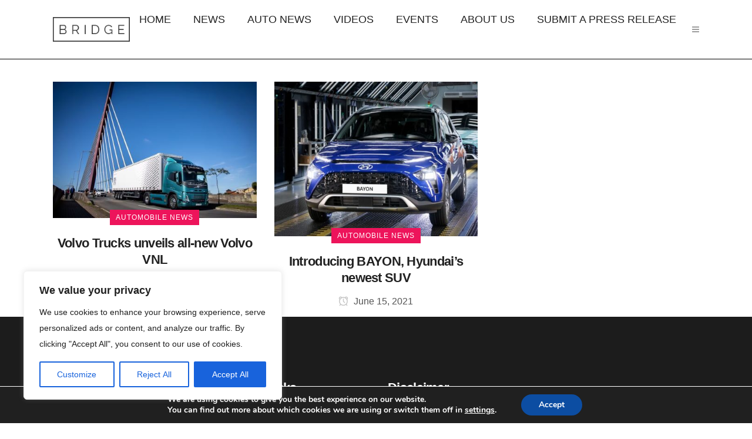

--- FILE ---
content_type: text/html; charset=utf-8
request_url: https://www.google.com/recaptcha/api2/aframe
body_size: 265
content:
<!DOCTYPE HTML><html><head><meta http-equiv="content-type" content="text/html; charset=UTF-8"></head><body><script nonce="X-9vMwmPMDe147vfssnReg">/** Anti-fraud and anti-abuse applications only. See google.com/recaptcha */ try{var clients={'sodar':'https://pagead2.googlesyndication.com/pagead/sodar?'};window.addEventListener("message",function(a){try{if(a.source===window.parent){var b=JSON.parse(a.data);var c=clients[b['id']];if(c){var d=document.createElement('img');d.src=c+b['params']+'&rc='+(localStorage.getItem("rc::a")?sessionStorage.getItem("rc::b"):"");window.document.body.appendChild(d);sessionStorage.setItem("rc::e",parseInt(sessionStorage.getItem("rc::e")||0)+1);localStorage.setItem("rc::h",'1769513350971');}}}catch(b){}});window.parent.postMessage("_grecaptcha_ready", "*");}catch(b){}</script></body></html>